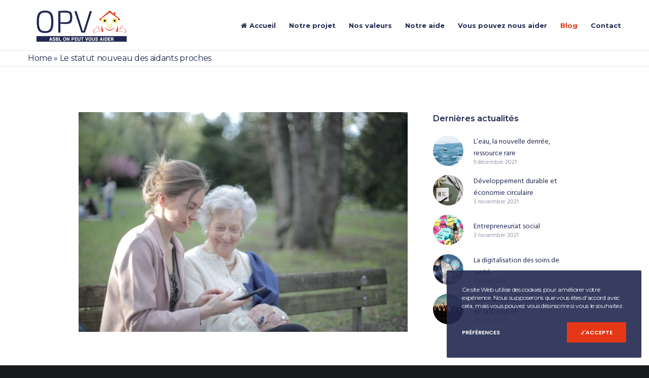

--- FILE ---
content_type: text/html; charset=utf-8
request_url: https://www.google.com/recaptcha/api2/anchor?ar=1&k=6Lfnod4UAAAAALvpERGo8SOf5CrvkmGykFGpddqj&co=aHR0cHM6Ly93d3cub25wZXV0dm91c2FpZGVyLmJlOjQ0Mw..&hl=en&v=N67nZn4AqZkNcbeMu4prBgzg&size=invisible&anchor-ms=20000&execute-ms=30000&cb=mqhy4yhy5ko2
body_size: 48682
content:
<!DOCTYPE HTML><html dir="ltr" lang="en"><head><meta http-equiv="Content-Type" content="text/html; charset=UTF-8">
<meta http-equiv="X-UA-Compatible" content="IE=edge">
<title>reCAPTCHA</title>
<style type="text/css">
/* cyrillic-ext */
@font-face {
  font-family: 'Roboto';
  font-style: normal;
  font-weight: 400;
  font-stretch: 100%;
  src: url(//fonts.gstatic.com/s/roboto/v48/KFO7CnqEu92Fr1ME7kSn66aGLdTylUAMa3GUBHMdazTgWw.woff2) format('woff2');
  unicode-range: U+0460-052F, U+1C80-1C8A, U+20B4, U+2DE0-2DFF, U+A640-A69F, U+FE2E-FE2F;
}
/* cyrillic */
@font-face {
  font-family: 'Roboto';
  font-style: normal;
  font-weight: 400;
  font-stretch: 100%;
  src: url(//fonts.gstatic.com/s/roboto/v48/KFO7CnqEu92Fr1ME7kSn66aGLdTylUAMa3iUBHMdazTgWw.woff2) format('woff2');
  unicode-range: U+0301, U+0400-045F, U+0490-0491, U+04B0-04B1, U+2116;
}
/* greek-ext */
@font-face {
  font-family: 'Roboto';
  font-style: normal;
  font-weight: 400;
  font-stretch: 100%;
  src: url(//fonts.gstatic.com/s/roboto/v48/KFO7CnqEu92Fr1ME7kSn66aGLdTylUAMa3CUBHMdazTgWw.woff2) format('woff2');
  unicode-range: U+1F00-1FFF;
}
/* greek */
@font-face {
  font-family: 'Roboto';
  font-style: normal;
  font-weight: 400;
  font-stretch: 100%;
  src: url(//fonts.gstatic.com/s/roboto/v48/KFO7CnqEu92Fr1ME7kSn66aGLdTylUAMa3-UBHMdazTgWw.woff2) format('woff2');
  unicode-range: U+0370-0377, U+037A-037F, U+0384-038A, U+038C, U+038E-03A1, U+03A3-03FF;
}
/* math */
@font-face {
  font-family: 'Roboto';
  font-style: normal;
  font-weight: 400;
  font-stretch: 100%;
  src: url(//fonts.gstatic.com/s/roboto/v48/KFO7CnqEu92Fr1ME7kSn66aGLdTylUAMawCUBHMdazTgWw.woff2) format('woff2');
  unicode-range: U+0302-0303, U+0305, U+0307-0308, U+0310, U+0312, U+0315, U+031A, U+0326-0327, U+032C, U+032F-0330, U+0332-0333, U+0338, U+033A, U+0346, U+034D, U+0391-03A1, U+03A3-03A9, U+03B1-03C9, U+03D1, U+03D5-03D6, U+03F0-03F1, U+03F4-03F5, U+2016-2017, U+2034-2038, U+203C, U+2040, U+2043, U+2047, U+2050, U+2057, U+205F, U+2070-2071, U+2074-208E, U+2090-209C, U+20D0-20DC, U+20E1, U+20E5-20EF, U+2100-2112, U+2114-2115, U+2117-2121, U+2123-214F, U+2190, U+2192, U+2194-21AE, U+21B0-21E5, U+21F1-21F2, U+21F4-2211, U+2213-2214, U+2216-22FF, U+2308-230B, U+2310, U+2319, U+231C-2321, U+2336-237A, U+237C, U+2395, U+239B-23B7, U+23D0, U+23DC-23E1, U+2474-2475, U+25AF, U+25B3, U+25B7, U+25BD, U+25C1, U+25CA, U+25CC, U+25FB, U+266D-266F, U+27C0-27FF, U+2900-2AFF, U+2B0E-2B11, U+2B30-2B4C, U+2BFE, U+3030, U+FF5B, U+FF5D, U+1D400-1D7FF, U+1EE00-1EEFF;
}
/* symbols */
@font-face {
  font-family: 'Roboto';
  font-style: normal;
  font-weight: 400;
  font-stretch: 100%;
  src: url(//fonts.gstatic.com/s/roboto/v48/KFO7CnqEu92Fr1ME7kSn66aGLdTylUAMaxKUBHMdazTgWw.woff2) format('woff2');
  unicode-range: U+0001-000C, U+000E-001F, U+007F-009F, U+20DD-20E0, U+20E2-20E4, U+2150-218F, U+2190, U+2192, U+2194-2199, U+21AF, U+21E6-21F0, U+21F3, U+2218-2219, U+2299, U+22C4-22C6, U+2300-243F, U+2440-244A, U+2460-24FF, U+25A0-27BF, U+2800-28FF, U+2921-2922, U+2981, U+29BF, U+29EB, U+2B00-2BFF, U+4DC0-4DFF, U+FFF9-FFFB, U+10140-1018E, U+10190-1019C, U+101A0, U+101D0-101FD, U+102E0-102FB, U+10E60-10E7E, U+1D2C0-1D2D3, U+1D2E0-1D37F, U+1F000-1F0FF, U+1F100-1F1AD, U+1F1E6-1F1FF, U+1F30D-1F30F, U+1F315, U+1F31C, U+1F31E, U+1F320-1F32C, U+1F336, U+1F378, U+1F37D, U+1F382, U+1F393-1F39F, U+1F3A7-1F3A8, U+1F3AC-1F3AF, U+1F3C2, U+1F3C4-1F3C6, U+1F3CA-1F3CE, U+1F3D4-1F3E0, U+1F3ED, U+1F3F1-1F3F3, U+1F3F5-1F3F7, U+1F408, U+1F415, U+1F41F, U+1F426, U+1F43F, U+1F441-1F442, U+1F444, U+1F446-1F449, U+1F44C-1F44E, U+1F453, U+1F46A, U+1F47D, U+1F4A3, U+1F4B0, U+1F4B3, U+1F4B9, U+1F4BB, U+1F4BF, U+1F4C8-1F4CB, U+1F4D6, U+1F4DA, U+1F4DF, U+1F4E3-1F4E6, U+1F4EA-1F4ED, U+1F4F7, U+1F4F9-1F4FB, U+1F4FD-1F4FE, U+1F503, U+1F507-1F50B, U+1F50D, U+1F512-1F513, U+1F53E-1F54A, U+1F54F-1F5FA, U+1F610, U+1F650-1F67F, U+1F687, U+1F68D, U+1F691, U+1F694, U+1F698, U+1F6AD, U+1F6B2, U+1F6B9-1F6BA, U+1F6BC, U+1F6C6-1F6CF, U+1F6D3-1F6D7, U+1F6E0-1F6EA, U+1F6F0-1F6F3, U+1F6F7-1F6FC, U+1F700-1F7FF, U+1F800-1F80B, U+1F810-1F847, U+1F850-1F859, U+1F860-1F887, U+1F890-1F8AD, U+1F8B0-1F8BB, U+1F8C0-1F8C1, U+1F900-1F90B, U+1F93B, U+1F946, U+1F984, U+1F996, U+1F9E9, U+1FA00-1FA6F, U+1FA70-1FA7C, U+1FA80-1FA89, U+1FA8F-1FAC6, U+1FACE-1FADC, U+1FADF-1FAE9, U+1FAF0-1FAF8, U+1FB00-1FBFF;
}
/* vietnamese */
@font-face {
  font-family: 'Roboto';
  font-style: normal;
  font-weight: 400;
  font-stretch: 100%;
  src: url(//fonts.gstatic.com/s/roboto/v48/KFO7CnqEu92Fr1ME7kSn66aGLdTylUAMa3OUBHMdazTgWw.woff2) format('woff2');
  unicode-range: U+0102-0103, U+0110-0111, U+0128-0129, U+0168-0169, U+01A0-01A1, U+01AF-01B0, U+0300-0301, U+0303-0304, U+0308-0309, U+0323, U+0329, U+1EA0-1EF9, U+20AB;
}
/* latin-ext */
@font-face {
  font-family: 'Roboto';
  font-style: normal;
  font-weight: 400;
  font-stretch: 100%;
  src: url(//fonts.gstatic.com/s/roboto/v48/KFO7CnqEu92Fr1ME7kSn66aGLdTylUAMa3KUBHMdazTgWw.woff2) format('woff2');
  unicode-range: U+0100-02BA, U+02BD-02C5, U+02C7-02CC, U+02CE-02D7, U+02DD-02FF, U+0304, U+0308, U+0329, U+1D00-1DBF, U+1E00-1E9F, U+1EF2-1EFF, U+2020, U+20A0-20AB, U+20AD-20C0, U+2113, U+2C60-2C7F, U+A720-A7FF;
}
/* latin */
@font-face {
  font-family: 'Roboto';
  font-style: normal;
  font-weight: 400;
  font-stretch: 100%;
  src: url(//fonts.gstatic.com/s/roboto/v48/KFO7CnqEu92Fr1ME7kSn66aGLdTylUAMa3yUBHMdazQ.woff2) format('woff2');
  unicode-range: U+0000-00FF, U+0131, U+0152-0153, U+02BB-02BC, U+02C6, U+02DA, U+02DC, U+0304, U+0308, U+0329, U+2000-206F, U+20AC, U+2122, U+2191, U+2193, U+2212, U+2215, U+FEFF, U+FFFD;
}
/* cyrillic-ext */
@font-face {
  font-family: 'Roboto';
  font-style: normal;
  font-weight: 500;
  font-stretch: 100%;
  src: url(//fonts.gstatic.com/s/roboto/v48/KFO7CnqEu92Fr1ME7kSn66aGLdTylUAMa3GUBHMdazTgWw.woff2) format('woff2');
  unicode-range: U+0460-052F, U+1C80-1C8A, U+20B4, U+2DE0-2DFF, U+A640-A69F, U+FE2E-FE2F;
}
/* cyrillic */
@font-face {
  font-family: 'Roboto';
  font-style: normal;
  font-weight: 500;
  font-stretch: 100%;
  src: url(//fonts.gstatic.com/s/roboto/v48/KFO7CnqEu92Fr1ME7kSn66aGLdTylUAMa3iUBHMdazTgWw.woff2) format('woff2');
  unicode-range: U+0301, U+0400-045F, U+0490-0491, U+04B0-04B1, U+2116;
}
/* greek-ext */
@font-face {
  font-family: 'Roboto';
  font-style: normal;
  font-weight: 500;
  font-stretch: 100%;
  src: url(//fonts.gstatic.com/s/roboto/v48/KFO7CnqEu92Fr1ME7kSn66aGLdTylUAMa3CUBHMdazTgWw.woff2) format('woff2');
  unicode-range: U+1F00-1FFF;
}
/* greek */
@font-face {
  font-family: 'Roboto';
  font-style: normal;
  font-weight: 500;
  font-stretch: 100%;
  src: url(//fonts.gstatic.com/s/roboto/v48/KFO7CnqEu92Fr1ME7kSn66aGLdTylUAMa3-UBHMdazTgWw.woff2) format('woff2');
  unicode-range: U+0370-0377, U+037A-037F, U+0384-038A, U+038C, U+038E-03A1, U+03A3-03FF;
}
/* math */
@font-face {
  font-family: 'Roboto';
  font-style: normal;
  font-weight: 500;
  font-stretch: 100%;
  src: url(//fonts.gstatic.com/s/roboto/v48/KFO7CnqEu92Fr1ME7kSn66aGLdTylUAMawCUBHMdazTgWw.woff2) format('woff2');
  unicode-range: U+0302-0303, U+0305, U+0307-0308, U+0310, U+0312, U+0315, U+031A, U+0326-0327, U+032C, U+032F-0330, U+0332-0333, U+0338, U+033A, U+0346, U+034D, U+0391-03A1, U+03A3-03A9, U+03B1-03C9, U+03D1, U+03D5-03D6, U+03F0-03F1, U+03F4-03F5, U+2016-2017, U+2034-2038, U+203C, U+2040, U+2043, U+2047, U+2050, U+2057, U+205F, U+2070-2071, U+2074-208E, U+2090-209C, U+20D0-20DC, U+20E1, U+20E5-20EF, U+2100-2112, U+2114-2115, U+2117-2121, U+2123-214F, U+2190, U+2192, U+2194-21AE, U+21B0-21E5, U+21F1-21F2, U+21F4-2211, U+2213-2214, U+2216-22FF, U+2308-230B, U+2310, U+2319, U+231C-2321, U+2336-237A, U+237C, U+2395, U+239B-23B7, U+23D0, U+23DC-23E1, U+2474-2475, U+25AF, U+25B3, U+25B7, U+25BD, U+25C1, U+25CA, U+25CC, U+25FB, U+266D-266F, U+27C0-27FF, U+2900-2AFF, U+2B0E-2B11, U+2B30-2B4C, U+2BFE, U+3030, U+FF5B, U+FF5D, U+1D400-1D7FF, U+1EE00-1EEFF;
}
/* symbols */
@font-face {
  font-family: 'Roboto';
  font-style: normal;
  font-weight: 500;
  font-stretch: 100%;
  src: url(//fonts.gstatic.com/s/roboto/v48/KFO7CnqEu92Fr1ME7kSn66aGLdTylUAMaxKUBHMdazTgWw.woff2) format('woff2');
  unicode-range: U+0001-000C, U+000E-001F, U+007F-009F, U+20DD-20E0, U+20E2-20E4, U+2150-218F, U+2190, U+2192, U+2194-2199, U+21AF, U+21E6-21F0, U+21F3, U+2218-2219, U+2299, U+22C4-22C6, U+2300-243F, U+2440-244A, U+2460-24FF, U+25A0-27BF, U+2800-28FF, U+2921-2922, U+2981, U+29BF, U+29EB, U+2B00-2BFF, U+4DC0-4DFF, U+FFF9-FFFB, U+10140-1018E, U+10190-1019C, U+101A0, U+101D0-101FD, U+102E0-102FB, U+10E60-10E7E, U+1D2C0-1D2D3, U+1D2E0-1D37F, U+1F000-1F0FF, U+1F100-1F1AD, U+1F1E6-1F1FF, U+1F30D-1F30F, U+1F315, U+1F31C, U+1F31E, U+1F320-1F32C, U+1F336, U+1F378, U+1F37D, U+1F382, U+1F393-1F39F, U+1F3A7-1F3A8, U+1F3AC-1F3AF, U+1F3C2, U+1F3C4-1F3C6, U+1F3CA-1F3CE, U+1F3D4-1F3E0, U+1F3ED, U+1F3F1-1F3F3, U+1F3F5-1F3F7, U+1F408, U+1F415, U+1F41F, U+1F426, U+1F43F, U+1F441-1F442, U+1F444, U+1F446-1F449, U+1F44C-1F44E, U+1F453, U+1F46A, U+1F47D, U+1F4A3, U+1F4B0, U+1F4B3, U+1F4B9, U+1F4BB, U+1F4BF, U+1F4C8-1F4CB, U+1F4D6, U+1F4DA, U+1F4DF, U+1F4E3-1F4E6, U+1F4EA-1F4ED, U+1F4F7, U+1F4F9-1F4FB, U+1F4FD-1F4FE, U+1F503, U+1F507-1F50B, U+1F50D, U+1F512-1F513, U+1F53E-1F54A, U+1F54F-1F5FA, U+1F610, U+1F650-1F67F, U+1F687, U+1F68D, U+1F691, U+1F694, U+1F698, U+1F6AD, U+1F6B2, U+1F6B9-1F6BA, U+1F6BC, U+1F6C6-1F6CF, U+1F6D3-1F6D7, U+1F6E0-1F6EA, U+1F6F0-1F6F3, U+1F6F7-1F6FC, U+1F700-1F7FF, U+1F800-1F80B, U+1F810-1F847, U+1F850-1F859, U+1F860-1F887, U+1F890-1F8AD, U+1F8B0-1F8BB, U+1F8C0-1F8C1, U+1F900-1F90B, U+1F93B, U+1F946, U+1F984, U+1F996, U+1F9E9, U+1FA00-1FA6F, U+1FA70-1FA7C, U+1FA80-1FA89, U+1FA8F-1FAC6, U+1FACE-1FADC, U+1FADF-1FAE9, U+1FAF0-1FAF8, U+1FB00-1FBFF;
}
/* vietnamese */
@font-face {
  font-family: 'Roboto';
  font-style: normal;
  font-weight: 500;
  font-stretch: 100%;
  src: url(//fonts.gstatic.com/s/roboto/v48/KFO7CnqEu92Fr1ME7kSn66aGLdTylUAMa3OUBHMdazTgWw.woff2) format('woff2');
  unicode-range: U+0102-0103, U+0110-0111, U+0128-0129, U+0168-0169, U+01A0-01A1, U+01AF-01B0, U+0300-0301, U+0303-0304, U+0308-0309, U+0323, U+0329, U+1EA0-1EF9, U+20AB;
}
/* latin-ext */
@font-face {
  font-family: 'Roboto';
  font-style: normal;
  font-weight: 500;
  font-stretch: 100%;
  src: url(//fonts.gstatic.com/s/roboto/v48/KFO7CnqEu92Fr1ME7kSn66aGLdTylUAMa3KUBHMdazTgWw.woff2) format('woff2');
  unicode-range: U+0100-02BA, U+02BD-02C5, U+02C7-02CC, U+02CE-02D7, U+02DD-02FF, U+0304, U+0308, U+0329, U+1D00-1DBF, U+1E00-1E9F, U+1EF2-1EFF, U+2020, U+20A0-20AB, U+20AD-20C0, U+2113, U+2C60-2C7F, U+A720-A7FF;
}
/* latin */
@font-face {
  font-family: 'Roboto';
  font-style: normal;
  font-weight: 500;
  font-stretch: 100%;
  src: url(//fonts.gstatic.com/s/roboto/v48/KFO7CnqEu92Fr1ME7kSn66aGLdTylUAMa3yUBHMdazQ.woff2) format('woff2');
  unicode-range: U+0000-00FF, U+0131, U+0152-0153, U+02BB-02BC, U+02C6, U+02DA, U+02DC, U+0304, U+0308, U+0329, U+2000-206F, U+20AC, U+2122, U+2191, U+2193, U+2212, U+2215, U+FEFF, U+FFFD;
}
/* cyrillic-ext */
@font-face {
  font-family: 'Roboto';
  font-style: normal;
  font-weight: 900;
  font-stretch: 100%;
  src: url(//fonts.gstatic.com/s/roboto/v48/KFO7CnqEu92Fr1ME7kSn66aGLdTylUAMa3GUBHMdazTgWw.woff2) format('woff2');
  unicode-range: U+0460-052F, U+1C80-1C8A, U+20B4, U+2DE0-2DFF, U+A640-A69F, U+FE2E-FE2F;
}
/* cyrillic */
@font-face {
  font-family: 'Roboto';
  font-style: normal;
  font-weight: 900;
  font-stretch: 100%;
  src: url(//fonts.gstatic.com/s/roboto/v48/KFO7CnqEu92Fr1ME7kSn66aGLdTylUAMa3iUBHMdazTgWw.woff2) format('woff2');
  unicode-range: U+0301, U+0400-045F, U+0490-0491, U+04B0-04B1, U+2116;
}
/* greek-ext */
@font-face {
  font-family: 'Roboto';
  font-style: normal;
  font-weight: 900;
  font-stretch: 100%;
  src: url(//fonts.gstatic.com/s/roboto/v48/KFO7CnqEu92Fr1ME7kSn66aGLdTylUAMa3CUBHMdazTgWw.woff2) format('woff2');
  unicode-range: U+1F00-1FFF;
}
/* greek */
@font-face {
  font-family: 'Roboto';
  font-style: normal;
  font-weight: 900;
  font-stretch: 100%;
  src: url(//fonts.gstatic.com/s/roboto/v48/KFO7CnqEu92Fr1ME7kSn66aGLdTylUAMa3-UBHMdazTgWw.woff2) format('woff2');
  unicode-range: U+0370-0377, U+037A-037F, U+0384-038A, U+038C, U+038E-03A1, U+03A3-03FF;
}
/* math */
@font-face {
  font-family: 'Roboto';
  font-style: normal;
  font-weight: 900;
  font-stretch: 100%;
  src: url(//fonts.gstatic.com/s/roboto/v48/KFO7CnqEu92Fr1ME7kSn66aGLdTylUAMawCUBHMdazTgWw.woff2) format('woff2');
  unicode-range: U+0302-0303, U+0305, U+0307-0308, U+0310, U+0312, U+0315, U+031A, U+0326-0327, U+032C, U+032F-0330, U+0332-0333, U+0338, U+033A, U+0346, U+034D, U+0391-03A1, U+03A3-03A9, U+03B1-03C9, U+03D1, U+03D5-03D6, U+03F0-03F1, U+03F4-03F5, U+2016-2017, U+2034-2038, U+203C, U+2040, U+2043, U+2047, U+2050, U+2057, U+205F, U+2070-2071, U+2074-208E, U+2090-209C, U+20D0-20DC, U+20E1, U+20E5-20EF, U+2100-2112, U+2114-2115, U+2117-2121, U+2123-214F, U+2190, U+2192, U+2194-21AE, U+21B0-21E5, U+21F1-21F2, U+21F4-2211, U+2213-2214, U+2216-22FF, U+2308-230B, U+2310, U+2319, U+231C-2321, U+2336-237A, U+237C, U+2395, U+239B-23B7, U+23D0, U+23DC-23E1, U+2474-2475, U+25AF, U+25B3, U+25B7, U+25BD, U+25C1, U+25CA, U+25CC, U+25FB, U+266D-266F, U+27C0-27FF, U+2900-2AFF, U+2B0E-2B11, U+2B30-2B4C, U+2BFE, U+3030, U+FF5B, U+FF5D, U+1D400-1D7FF, U+1EE00-1EEFF;
}
/* symbols */
@font-face {
  font-family: 'Roboto';
  font-style: normal;
  font-weight: 900;
  font-stretch: 100%;
  src: url(//fonts.gstatic.com/s/roboto/v48/KFO7CnqEu92Fr1ME7kSn66aGLdTylUAMaxKUBHMdazTgWw.woff2) format('woff2');
  unicode-range: U+0001-000C, U+000E-001F, U+007F-009F, U+20DD-20E0, U+20E2-20E4, U+2150-218F, U+2190, U+2192, U+2194-2199, U+21AF, U+21E6-21F0, U+21F3, U+2218-2219, U+2299, U+22C4-22C6, U+2300-243F, U+2440-244A, U+2460-24FF, U+25A0-27BF, U+2800-28FF, U+2921-2922, U+2981, U+29BF, U+29EB, U+2B00-2BFF, U+4DC0-4DFF, U+FFF9-FFFB, U+10140-1018E, U+10190-1019C, U+101A0, U+101D0-101FD, U+102E0-102FB, U+10E60-10E7E, U+1D2C0-1D2D3, U+1D2E0-1D37F, U+1F000-1F0FF, U+1F100-1F1AD, U+1F1E6-1F1FF, U+1F30D-1F30F, U+1F315, U+1F31C, U+1F31E, U+1F320-1F32C, U+1F336, U+1F378, U+1F37D, U+1F382, U+1F393-1F39F, U+1F3A7-1F3A8, U+1F3AC-1F3AF, U+1F3C2, U+1F3C4-1F3C6, U+1F3CA-1F3CE, U+1F3D4-1F3E0, U+1F3ED, U+1F3F1-1F3F3, U+1F3F5-1F3F7, U+1F408, U+1F415, U+1F41F, U+1F426, U+1F43F, U+1F441-1F442, U+1F444, U+1F446-1F449, U+1F44C-1F44E, U+1F453, U+1F46A, U+1F47D, U+1F4A3, U+1F4B0, U+1F4B3, U+1F4B9, U+1F4BB, U+1F4BF, U+1F4C8-1F4CB, U+1F4D6, U+1F4DA, U+1F4DF, U+1F4E3-1F4E6, U+1F4EA-1F4ED, U+1F4F7, U+1F4F9-1F4FB, U+1F4FD-1F4FE, U+1F503, U+1F507-1F50B, U+1F50D, U+1F512-1F513, U+1F53E-1F54A, U+1F54F-1F5FA, U+1F610, U+1F650-1F67F, U+1F687, U+1F68D, U+1F691, U+1F694, U+1F698, U+1F6AD, U+1F6B2, U+1F6B9-1F6BA, U+1F6BC, U+1F6C6-1F6CF, U+1F6D3-1F6D7, U+1F6E0-1F6EA, U+1F6F0-1F6F3, U+1F6F7-1F6FC, U+1F700-1F7FF, U+1F800-1F80B, U+1F810-1F847, U+1F850-1F859, U+1F860-1F887, U+1F890-1F8AD, U+1F8B0-1F8BB, U+1F8C0-1F8C1, U+1F900-1F90B, U+1F93B, U+1F946, U+1F984, U+1F996, U+1F9E9, U+1FA00-1FA6F, U+1FA70-1FA7C, U+1FA80-1FA89, U+1FA8F-1FAC6, U+1FACE-1FADC, U+1FADF-1FAE9, U+1FAF0-1FAF8, U+1FB00-1FBFF;
}
/* vietnamese */
@font-face {
  font-family: 'Roboto';
  font-style: normal;
  font-weight: 900;
  font-stretch: 100%;
  src: url(//fonts.gstatic.com/s/roboto/v48/KFO7CnqEu92Fr1ME7kSn66aGLdTylUAMa3OUBHMdazTgWw.woff2) format('woff2');
  unicode-range: U+0102-0103, U+0110-0111, U+0128-0129, U+0168-0169, U+01A0-01A1, U+01AF-01B0, U+0300-0301, U+0303-0304, U+0308-0309, U+0323, U+0329, U+1EA0-1EF9, U+20AB;
}
/* latin-ext */
@font-face {
  font-family: 'Roboto';
  font-style: normal;
  font-weight: 900;
  font-stretch: 100%;
  src: url(//fonts.gstatic.com/s/roboto/v48/KFO7CnqEu92Fr1ME7kSn66aGLdTylUAMa3KUBHMdazTgWw.woff2) format('woff2');
  unicode-range: U+0100-02BA, U+02BD-02C5, U+02C7-02CC, U+02CE-02D7, U+02DD-02FF, U+0304, U+0308, U+0329, U+1D00-1DBF, U+1E00-1E9F, U+1EF2-1EFF, U+2020, U+20A0-20AB, U+20AD-20C0, U+2113, U+2C60-2C7F, U+A720-A7FF;
}
/* latin */
@font-face {
  font-family: 'Roboto';
  font-style: normal;
  font-weight: 900;
  font-stretch: 100%;
  src: url(//fonts.gstatic.com/s/roboto/v48/KFO7CnqEu92Fr1ME7kSn66aGLdTylUAMa3yUBHMdazQ.woff2) format('woff2');
  unicode-range: U+0000-00FF, U+0131, U+0152-0153, U+02BB-02BC, U+02C6, U+02DA, U+02DC, U+0304, U+0308, U+0329, U+2000-206F, U+20AC, U+2122, U+2191, U+2193, U+2212, U+2215, U+FEFF, U+FFFD;
}

</style>
<link rel="stylesheet" type="text/css" href="https://www.gstatic.com/recaptcha/releases/N67nZn4AqZkNcbeMu4prBgzg/styles__ltr.css">
<script nonce="vQsvfqV8ICaQ-qTStqH-rA" type="text/javascript">window['__recaptcha_api'] = 'https://www.google.com/recaptcha/api2/';</script>
<script type="text/javascript" src="https://www.gstatic.com/recaptcha/releases/N67nZn4AqZkNcbeMu4prBgzg/recaptcha__en.js" nonce="vQsvfqV8ICaQ-qTStqH-rA">
      
    </script></head>
<body><div id="rc-anchor-alert" class="rc-anchor-alert"></div>
<input type="hidden" id="recaptcha-token" value="[base64]">
<script type="text/javascript" nonce="vQsvfqV8ICaQ-qTStqH-rA">
      recaptcha.anchor.Main.init("[\x22ainput\x22,[\x22bgdata\x22,\x22\x22,\[base64]/[base64]/[base64]/bmV3IHJbeF0oY1swXSk6RT09Mj9uZXcgclt4XShjWzBdLGNbMV0pOkU9PTM/bmV3IHJbeF0oY1swXSxjWzFdLGNbMl0pOkU9PTQ/[base64]/[base64]/[base64]/[base64]/[base64]/[base64]/[base64]/[base64]\x22,\[base64]\\u003d\x22,\[base64]/Dhgw+wp7Chg19aMKqw6bCiMKfw4J/[base64]/CsH8TNwDDgMKOQ8Kyw4A+w7bDgWDDk2Y9w5LCrELCqsOKKFcgBgJJQljDg3BWwq7Dh2DDjcO+w7rDphfDhMO2XMKywp7CicOAEMOIJRjDjzQiW8OVXEzDicO4U8KMKMKmw5/[base64]/GHTCpMKpWkPCrcK1RcKfdcO1wqV5acKOdkgDw4HDl0rDjgwmw4UPRSNIw6tjwonDok/DmT04FEVEw4HDu8KDw5Yxwoc2FMK0wqMvwqjCqcO2w7vDvAbDgsOIw6DCnlICDQXCrcOSw4JTbMO7w5hpw7PCsRdOw7Vdd21/OMO6wp9LwoDCtMK0w4puTsKfOcObe8K5InxNw7QXw4/CssORw6vCoU3CtFxoQkoow4rCng8Jw69uN8KbwqBAdsOIORJaeFAOeMKgwqrCrjEVKMKawrZjSsOqK8KAwoDDv1Eyw5/[base64]/[base64]/[base64]/CrVR/[base64]/[base64]/[base64]/CrMOjUTFTa2DDuMOTJsKTMG8jTlXDm8OqMm5UOTgVwqdpw6UqLsO8wq8fw63DjydGZD/Cv8K1w518wogqOVRHw4PDv8OOHcOieGbCsMOfw5HDmsKJw4fDl8Orw7nCpC7DhMKdwqYtwrrDlsKyCn7CmwRSbMO/worDmMO9wr8ow4xJe8Oiw5txGcOJRMOqwr/DszYLwofDtMOcScOEwqRoBUUtwpVww5LCiMO2wqLCoy/CtMO9MAXDgcOsw5LDtUUJw7h+wrhwEMK3w4cCwp3CuTRqRy9lw5LDlF7ChyEjwrYww7vDjcKdMcO4w7Anw541LsOVw7E6wo4Mw5/CkEnCq8KFwoFfCi4yw4JTNRPDi3/Dik5qKihPw4dnEkVzwot9AMO5Y8KOwqvDrF/DkcKEwqPDs8KMwr10UiDCqlpHw7ccecO2wpvCo2xXHH3Dl8KgFcKzdCg1wpvCkAvColYcwoBDw7vCg8OoSSopJFNTd8O0X8KlK8KAw4PCn8OYwp8awrQkakvCgcONHSgfw6DDu8KJVXYWRMK9UXTCiFgzwp8EGcO0w7AGwp9oPHphLy4/w64rDMKQw7PDrwQQcBvCr8KKT2LCmsOZw5BCGQdrWH7DlnfCtcKPw6vDocKyIMONw5sgw57CncK1GcOzf8KxCBwzwqh1MMKYw61pwoHCtw/CmsKWN8KTw7nDg0HDpW7CgsK8e2ZlwpQSNwrCiE/CnTzCm8K4KARvwobDrGHCmMO1w5PDp8KfCDUvaMKawozDhQfCssKpCWsFw7gewovDi33DjQZ7EcOsw6bCq8K+JUjDhsKAaDfDqsOBawzCqMOhYXLCgjUSGMOuYcKBwqHDkcKywprCtgrDkcKbwq4MBsOVwqEpwqHChGfCmRfDr8KpOSPCuD/CqsO9GE/Dr8OOw6zCpV0aAcO3YSrDk8KNXsObccKyw44+wrNbwo/CqsKVwpzCpMK/woIZwrTCmcOBwrHDszbDi1huXz9NbGllw4RAP8OAwq9lwr/ClFEnNlzClnshw6Iewrdjw5vDmjXDmGobw67CkW4ywobDm3rDm3dgwrVWwrkKw6olOy/Ck8KOJ8ODwpjCucKYwqddw7YRcE1cDgZAUAzCnUQjIsOUw77CkFAqIRTCqzUOTcO2w5/DuMKbNsOvw6Qgwqt/[base64]/[base64]/[base64]/CoXVPw4EQGxlYfmXCjyDCrSPCucOYwrdlw5PDgcOYwqFIWQd5Z8Omw63DjxvDiUvDoMOBMcK9w5LCrmrCtsOiesKJwpoHGiokZ8Oew7hZKjfDmcOnEMKCw6DDvHMvegHCsWh0woEZwq/DizvDmiIVwrbCjMKcwowfw63DomwnH8OpW2cawr1fPMKjcg/Ch8KLRCfDlkYzwr18R8OjDsOww55EVMOaSTrDqQtPwqQrwohpWAhkU8KlRcKfwpJoVMKjHsO+QAQDwpLDviTDscK6wpZUDGUabxRGw7/DkMOtw6vDhMOrVz3DpG9sUMKiw48NIMOAw6/CqzU9w7nCusKKMy5EwqADVsOyM8KmwplME0fDtngcSsO6BBLCuMKuGcKbdlrDn2rDnsOFUTYkw5p3wpzCjQzCphjCijLCncOdwrjCqMKFHcOsw7BHEcOXw6c9woxFfMOFOinCqyAgwr3DoMKZwrDDqmTChFDCjxdYEsONaMK/ARbDjMOHwpN4w6IgUTvCsz/Co8KEwp3CgsKrwqDDqsOCwq7CrXTClRQhKinDoQFnw5DCl8OaKWkWPCBuwpTCusOkwoYqQMO4WsOYOm4Cw5DDosOTwobCicKQQCnCo8Kzw4JowqTCkCcoEcKww7hoGzvDj8OmNcOZFk/DgU8ZTxJ0fsKAe8KewqIZA8OLwp3Ch0pDw7DCpcOXw5jDocKfwpnCk8KzaMK/fcOEw79ufcK3w54DJ8OSworCpsKIcMKawr8SAMOpwrBhwrHDl8OTMcOEW1/DtVpwUMKYw7VOwoVLw4wCwqNuwpnDnCZBZMOxJsO1wocCw4rCrMObF8KLViPDosKxw53CmMK0woMdKsKew7HDvBIfR8KywpQ7T2JNLMOQwrdGSCNwwph7w4BlwovCv8KLw7UzwrJNw5zDinl1VMKcwqbCocKlw4zCjALDm8KDDmwFw4UjcMKow65fCHvClE/Cn1YTw6bDmnnDjQ/Cr8Kcc8KLwqdbwoHDkAvCvkzCv8KAPiPCu8O2UcKhwpzDnW8ye1PCisOkOQHCnnVhw6/DmMK4SkbDisOGwoA+w7IJIMOmIcKqeG3Cv3zClhgyw5pZUnTCocKUw7PCkMOSw6HDlMOJw5p2wolYwr3DpcKzwqHCrMKswqwSw7HDhibCnU0nw5zDisK1wq/[base64]/CvMO7w4dcW2LCkwzCvMOswpbDsjg3RAx3wqlILsK9w7pPUsOfwrtowr5Qd8O3PxNOwrPDicKeMsOfw6xLIzbCnhnDjTDCi3NHdS/CrnzDqsOPd1Qgw6dmw5HCr1V9bxUqZMKmJQPCsMO5OsOAwqEtZcOjw4khw4DDjcOWw70hw4gVw5E/R8Kfw6EUIF/DsgVwwosaw5fCrsOWfzsrU8OXMy/DllrCvyxILQk1wrB4wqjChCvCpgzDv0d/wqPCtmXDkUpLwpYHwrPCsyvClsKQw605MmQwHcKyw5vCrMOjw5LDqMO1w4LCiEsGXMOcw4hGwpHDscKqJ2dGwoPDsBMTS8K8wqHCscOaOMKiwos/NcKOPMOySDRVw6grKsOKw7bDiQHCn8OIYBoDbQ8Aw63Ct0pQwqDDnwVVdcKWwoZSbsOJw6jDplfCjMOfwonCpHRWcy7DhMKyL2zDlGhYIQ/Dg8Olwq/DrMOowq3CrTjCn8KdMCbCvcKNwrcbw5PDvERXwoFbGcKcfsK4w6zDp8KsZEhiw7TDgVdMcDllWsKSw59UZ8OwwoXCvHnDmj9ZccOoOBfCrMO2wo3Ct8K+wqbDpE5ZegYPYit/RsOhw51xeVXDjMKwAsKdYRTCgTrCoT/DjcOcw4nCpjXDk8K6wr/CosOKEcOJbcOqGRLCjD89NMOmw4nDicKvw4DCnMKFw70swodaw7bDsMKUHcK6wpLCg07CgsKaUwLDm8O2wpInOFHDucKAccOzRcODw67CusK6YxXDv0vCu8KFw4wEwpRrw6VDcF0tFBlrwqrCjR/DtR5dTTQTw40tZD0wHsO5IHZXw693CyADw7cOdcKZQMOefiPDkUTDlMKOwr/DkkTCv8KyMz8AJkzDjcKXw7PDkMKmZ8KNB8O/w6nDrWvDtMKAHmXCh8K6J8ORwp3DmcOfaAfCgg3Dm1rDvcOAfcOyaMO2ccKzw5QjHcK3w7zCiMOtX3TClHEdw7TCmhUrw5FBw4/DhsKPwrEWIcOuwq/DmE3DtWjDmcKEK1lfWMO3w5LDmcKzO1JLw6DCo8KQwpFmFsOzwrLCowtiwqnChFFrwobDli4bw611GMKewpQMw4dNeMK+YUDChwhcZcKxwoTCicOCw5jDkMO3w41CcD/CpMO/wovCnRF0Y8KFwrV4EcKaw7pTcMKEw5fDnic/w5hnwpHDijh9WcKVwpbDg8O0BcKvwrDDrMKoccOywp3CuS5MWWxedSbCuMOuw7ZmNsO8Nh1Jw5/Cr2TDokzCp18AS8KWw5YGe8KEwowww53Du8OwMD/Du8KJUV7ClVnCusOqEMOzw6zCjlUXwobCmMO8w5bDm8KGw6HChEQeKsO+P3Vuw5zCsMKkwrbDtsKVw5jDiMK4wohwwp5ITcOswqDCox8DeXI/[base64]/DpSzCiTlPMcONJcKFU1XDjibDgCQUIMKTwpjDhsKhw7IeT8OmAsOvwrTCt8KzMUTDtMOCwplrwpNbw5bCrcOHdlDCq8K2FsOQw6bDhcKVwqggwoolGwnCgMKFP3jCiwjCh2QeQGZCVsOgw6vCgk9oKn/DosKlKcO+PcOIChI2SlgdFQzDikTDqMKrw57CpcKrwrJDw5XDlBzCqyPCsBjDqcOmw5fClMOgwp1hwpUICRB9Tg16w7TDh0/DvQ/CkQrDusKRGgZuRUhPwqYdwqd2SsKAw4RcTnrCg8Kdw4PCosKBMMOlNMKcwrDCisOnwqvCiRTDjsOZw5zDisOtWGxtw43CisOZwqXCgRk9wqbDtcKjw7LCtiYmw58UDsKTcQXDv8Kgw7UIVMO+ElvDpndMBVl6ZsKgwodxaQjDoVDCsR5rBn9sRB7DpcKxw5/CjE/Dl3ofew8iwqR9CC9vwqXCkMOXwoRNw5h9w5LDtsOrwqkAw6M0wqDCiTfCnDjDhMKkwrXDuHvCvlfDhMOHwr8XwoJhwrVBNsOWwrXDnStOccKvw4kCWcK5OsKvRsKncilTYMKqBsOpdFIZW3ZKwpxtw4vDiisPaMKiHEkHwqVpZmLCpj/DisOMwr0gwpjCkcKuwo3Dk0/DuhQVwoN0acO7w40Sw4nDsMO4SsK7w5nCt2Efw58KacKpw4ErO2UPw67CucK0RsOPwocqRCfDhMO/LMKzwovDv8Ohwq4iLcOBwqPDo8O/dcK+BBrDv8Oywq3ChADDuDzCicKKwpDCkMOIX8O6wrPCicOacnnCvXzDvC/Dt8OEwqpowqTDuyIJw6lXwqlyEcKdwpPCtQXDvsKLIcKdETRWVsK+RQzDmMOgOSctB8K+McK1w68cwo3CtzpTAMKdwocqbSvDiMKtw6jDvcKqw6Mjw53CsUBrQ8K/w7czISTDr8OZcMKxwqLDmsObTsOxa8KTwoNCYEYVwrXCtzAPS8Ogw7nDrhgDYsKSwo5swpAsKx4zwqtZEjgewqNEwowhTkFew4vDh8Kowr1KwqdlBgLDssOfJiHDlMKRIMO/wo7DmxAhTcK7wrNtwqo4w6kzwrorJEHDkx3Dl8KbO8OawoY6cMKpwobCosOzwpwJwownYD8WwpjDl8K8KC5HUi/CqcO9w7gZw7cuH1UHw7bCoMO6wq/[base64]/VsKQw6jDncOsw70nw7bCl8OSw7o1w4TCm8Oqw77DkjJHw6HDtjnDnsKXLmjCngLDozzCtyBgLcKWPVnDn05xw5tKw5AgwqnDtF9OwpsawqTCmcK9w5t2w5rDssKoEzNDOMKpd8OgLsKPwpjCrF/[base64]/Ri/DnsKUFH7Csi/CgsKHNsOUQ3wmwoBQesKRwqrCshJdIcO8IcK0M0TDoMO2wpdyw5DCmnnDuMObwqcYbh0Kw43DtMOpwoJuw5I1I8OXUGdOwrnDmMKNBn/CrQ7DpjwAbcOSw5BHNMO6YSErw4/DiF1xWsOxCsOOwpvDnMKSIMKdwq3Dn23CpcOnE2MsaQ5/ejLDhRvDg8ObB8KIHMOfE3/[base64]/CmjsYX8OrMQzClcOLLcOMTF/Ch8OmV8OyMcKcwrHDgF8Dw4Afwp7DjMOewrAiaAjDvsOyw7MQOT1aw7xHPMOAPCLDscOGUHJ6w5nCrHxOLMOlXGLDjsOaw6XCjBvCvGjCs8Omwq7ChnZUQ8KmLXDCljTDnsKqwohpwrrDusO+wphXFG/[base64]/Cv8KKw7/DsygEw67CkcKGw7k+w4jCr2XChcOrwrLCrsKswq82PTfCp3JQaMO/QsKaKsKUMMOYa8OZw7poLSXDucKicsO3QAVvFMKMw4BEwr7DvMKswppjw5HDt8K4wqzCi29uECB0SG8XHTPCgsOzw7rCmMOaUQF3JiLCiMKiBGt+w6FNGDhsw6Y7cQJRI8K9w77DsRc/bcK1c8O9dsKQw6h3w5XDsy1Ww43DgsOoQcKrCMOnMMONwo8qaxLChjbCmMKccsOtFz3Di1EGIhlRwrcAwrfDkMKpw7UgQMO2wqogw5bCtAIWw5XDviHCo8OzCg1Zwq9jDEFsw4/CjmLDiMKDJ8KWcBAqdMKOwrbCngTCm8KLW8KKwqzCn1HDonYPL8KoAkvCicKuwowTwq3DoTLDi318w6VTdivDlsKzBsO/wp3DpgZUTg1bQMKcXsKKKA3CncKYBMKXw6REQMKJwrx6SMKrw50kdEjDk8O4w7rCi8ODw7YmTytNwpvDjBRwCnTCpT95wowxw6DCv3JywrxzLzdcw5ECwrjDo8Ktw4PDgSZLwroGF8Kfw5siG8Kow6LCtsKcacK/w5geC0Ecw7PCpcOxSyvCnMKnw6oMwrrDl3Ypw7JNZ8K/w7XDpcK2J8KeKmvCkQ1DVn7CjcKNI0/Dq23DjcKPwo/DqMOJw7w9VB7CqnLCmHAawqF6YcK8EMKuK0DDqcKawqApwqwmUmTCrUXCj8KJOTBiNCwnBlPCu8OFwqAew4jCpMOIwqZzWCcybE8KR8KmFMO4w4gqb8OVwqNPw7ZMw6bDnRzDgxTCkcO8cWMlw6XCoClLwoDDkMK2w7orw4JXPsKVwqQNKMKWw7kqw5PDhMOiRsKIw6/[base64]/[base64]/DnMOAfUUpw5/Co8OUw784WBlzXWzCiyM5w4PCgcKPfWPCiGJxCBfDuXHDg8KDIgphNFLDnX1yw6kcwrDChMOFwp/DiVHDi8KjI8Kiw5LCrhwnwpHCqH/DpkRkCFTDsSo1wqMCBcOWw6Auwol7wrY4w78Fw7BGGMKsw6ETwonDujolCAnCr8KbScOaH8OFwoo3KMOxfQ3Cn1lywp3ClCrDi2pIwoUIw68gLBgHDS3DpBbDhcONWsOqXBnCocK6w4FjHRZNw6fCtsKpdTnDqjtkw6/DjcKmwpvCpMKJa8K1OVsgTyRjwrI7w6F5w7BKw5XCtljDsQrCpVdzwpzDvVkMwplFbQJ1w4fCuAjDgMKzVDh+IWjDqzDCrMK2AgnDgsOVw4cVcRAQw68Zf8KmOsKXwqFuw54VE8OiVMKUwrRxw6vCunDChcK8w5YpT8Kzw7htYHDCun16PsKiTsO/VcO7X8KCNDbDhTjCjFzDgG3CsTvDsMO0wqtUwoR+w5XCnMKbw6DDl3l4w65NBMKfwo7CicK/[base64]/SEtiw53CqC3CsFXCqDHDlk7DskVIw7ckGsO4CmIvwrHDnS1xKBXComEewoPDuEvDvMKbw47CpHYNw6TChVsvw57CksOmwr3CtcO1b0/Dg8KuHCNYwoEuwo0awpTCjx7DryrDuV9iYcKJw64MfcKLwqAPeXjDjsKRbgAhOsKdw6vDqRrCqAcdEFdbw4rCq8OyPsO/w5FNwrRYwpogw5RifsKHw4vDu8OxDBnDh8OJwrzCsMOHGlzCtsKBwoHCu1XDjXnDq8KjRB09TcKXw4tdw5fDrFjDr8ObDsKsDxHDtm/DpcKvPsOMClYjw6YRUsKTwo0fJ8OQKhwjwq/CvcOOwrxdwoYcSU/DrnUEwq/[base64]/Drn7DnAltwqPCqsOpEcOxYQRffXnDo8KcEcO0EMKzNF/CrsKRFMKTRBTDtznDosOuHsK5wphywqPCjMOJw6LDgE8NZFTCrnFowrnDrcK7T8KSwqLDljzCisKtwrXDlcK/D1TCrcOPCgMXw5M0IFLCmsOMw7/[base64]/[base64]/DiMOkS8KvwqTDgWHCjBs/[base64]/f8K+w4pyw6B+wr9aXcOMwrLDksKbw7VDwq7Cv8OVwrhJwrU+wrImwojDq2ZRwoQ2w73DssK3wrnCvyvCk2nCiiLDvgHDkMOkwonCj8KLwr4ECTY6GXY0EXzCiVrCvsOsw4PDhsKsecKBw4trHxvCmGQsaRnCmHVqeMKlOMKJOW/DjlDDnVfCgGTDtEHCpsKPCWUvw7DDrsOrfXvCgMKlUMO5wp5XwrvDjMOrwrPCqcOPw4vDt8OIDcKaTSTDs8KXS0Uuw6fDhBXCpcKtE8KjwpNYwozCs8Olw7kjwrfDkm4MHsKZw5wRKGI/SH08RGtvd8ORw49TagTDo0rCtAsiRljClMOjwppoSnZnwrwGXUtwLAt2w6V4w5Y4wpMFwr/CvTjDi1bCkC7CpD3Dun1jCBYUenzDpkp9A8O9wovDgErCvsKPccOYOMOZw6PDi8KMMcKTw6V/[base64]/[base64]/[base64]/[base64]/w4vDtsKBFcOfX8OrwrnCi0fDiB8+RSrCscK1VMKew6zDuxHDksKHw60bw7PCj0vDv1fCmMOdLMOrw4McacKRworDjcOPw69mwqbDoXDCiTlobB8WEnUzPcOQUFvCoiPDpMOswqfDmMOxw4cVw6vCmCBBwox4wpDDrMKwazk5N8OnWMKFW8OfwpHDmsODw7/DjFXDhwFZQcOqSsKWe8KQHcOdw6rDt1cywpzCo259wo8cw6Emw47DncKwwpzDjlDDqGfDt8OCDx3DoQ3CusOpA1B4w6dkw7zDscO1w7tZEBPCqsOBBG9kF00bJMOswrl4wqR6CBpaw7FAwq/Cl8OLwp/DpsOQwqpqTcK7w41Tw43DpMOcw4dnScOmGj/DlsOPwqtNAcK3w5HCqcO2WMKYw6Z8w5ZSw61uwpzDh8K4w6Q7w4LChX/DjxgYw6/DvnDCpBdvCTLCuHjDq8Oxw53CsVPCoMKIw4rCg33Cg8O6ZcOgw7rCvsOJWjFOwo/DgMOLclrDoFhyw6vDm1IIwrIvKXPDuDZ7w7QcOFnDpjHDgFbCsXdBF3M2JMOJw71fLsKLNmjDicOPwpDDo8OTTMOzQcKlw6TDgHXDocOsNmxGw6HCrCbDssK+T8OyGsOywrHDocKbGsOJw7/Co8O9MsOrw6vCvsONw5bCocO/ACoawo7CmSHDo8Knwp94NMKQwpBPRMO7XMO4MBXCnMOUMsOKYcO/w40YY8KywrnDkDd+woI1HwEJCcOyDzHCrEUCL8OJWcO6w4LDoC7CgGLDhGNaw7/ChH4uwonDrjwwEgnDvsO2w4k1w4pDFRLCo0hNwrfCnnYlFkjDlcOkw4PDmC1hYcKGwp8/w7fCnMKjwqPDkcO+G8Kmwpo2JcOIU8KqNMOiPXZ1w7XCm8KkbMKaeAFHPcOwHWvDpMOgw5YCVzjDjWfCjx3CkMOaw7rDly/CvSrCi8Oowqsww7JbwpskwrzCoMKlwpDCuDhrw7teblHCnsKAwqhQdlwse3xqamTDpcKKUR4zCxltYcORK8OwIMK7cTLCmsOiNlDDj8KOJcKuwp7DugNSMj4Swr0GRMO9w63CsTN7L8KddjLCnMO8wqNZwq5hKsOXFCvDuATDlysvw6EVw7XDmMKSwo/CtXEABnBpXMOqNMK9PcONw4bDpyBSwofCisO3MxtjYsOiZsO8woXDs8OSKQDCr8K6w6Ywwo4if3vDiMKgRlzDvU5Swp3CtMKqI8O6wojCs0VDwoHDj8KHLMO/AMO+wo43Cm/CsxMVWRtjwrTDqHc4CsKfwpHCtDzDi8KEwrckOl7CrV/[base64]/CgcOCMSFfXcKvZ8K/Mg3DrsKlCsK7CSlpZMKTQDnCgcOYw5LDvcOJLDXDn8Kvw4/DnsKHHhAkwrbCpkjCmzMyw489DcKfw7U9wrYpXcKUwpPCmwjCiVoVwoTCr8KpLS3Dl8Ofw6YuJcKxRDPDk3zDncO/w4DDkxnCtMONVhLDnWfDnA9rL8K4wqcuwrExw5Jtw5hNwowHPnZADQdWSMKkw6fDicK0UUnCmE7Ci8Ogw7lQwp3CjsOpDTLCvlh3VcObL8OkDCzCtgY+JcO3PAfDrnnDk2tawqdocwvDpAc8wqsVQADCq3HDlcOKXUnDoVLDoEvDiMOANA8RHXYdwohXwokTwpNwawF/w4jCr8KRw5vDpCMZwpwNwojDgsOQw4gxw7nDr8OAV0MtwqAOZBZUwoTCoFRGKcKiwrXCoUpsV2PCtUJNwoDCjUxJw5/Ci8OVXw5JWTzDjBzDgxYoNG1Aw4Ijwpo4EsKYw5XCrcO2Gwlfwq4LbBzCvcKcwoJowqB5w5vCmHHCtsKUDBDCsCAsVMO+aTzDrgEmScKPw5JrNkVGVsOHw65XOMKNOsO7QFtcDA/CrsO7bcOjTVDCqMOoQh3CuznCkAgsw6/DmmQtTMOGwoPDvnYkDi85w7DDrMOpRyYzPsKKD8Kow4DCkljDsMO/[base64]/wq/Dh2kpAjDDmcK/UBdNw79WUsK3LHbCtAkqKMOZw4lww4vDtcK9axHDjMKww4x5FsOwD3vDlycxwpZzw5tZLksIwrPDnsO5wo81AWJ5Gz7CjcOmE8KeasOGw4VgHSYYwqk/w7TCl0s1w5nDiMK4MsOOPsKJKsKfdF3CmUlJXGjDucKbwrJzLMOcw67Dt8KcZX3Cj3rDhsOFDsKDwpUFwoLCtcOWwoHDkMKyTcORw6/DozEXSMOywrDCnsOYbE7DkUsHMMOpOyhEw6LDlsOSf2/DvVIJXcOjwoVdRHw9XA7CjsKyw79qHcK/BUfDrjvDp8Klwp5IwogiwrLDmXjDkxQfwr/CvMKewp5pKcORW8O7EjjCrsOFP1QnwqpLI2Q7Z2bCvsKWwqcPa1RlMcKrwpLCjV3DksK5w6Jnw7VNwobDjMKQIlg1f8ODdgjDpB/DnMOJw6JiJVfCisKxcTXDuMKfw6gww4FTwo0CJ0XDscOMFMOJWMKhIntYwqzDi3N4M0vCnFJlC8K/DRF8wpzCosK3P1TDjMKbGcK5w6zCnsO9GsOywoE/[base64]/wr/CmkIRecKqFsKuEsOjwofCiXYqYMK0worCtMOyAG1xw5/DkcO2wrRBS8OlwpHCt388XHrDqzrDhMOrw7Y9w6bDvMKewpnDnTfDll3Cs1PDgcOpwqMWw6xSYsOIwrViFH41L8KRe3BlGsO3w5AXw63CijXDvU3CjUvDvcKjwp/[base64]/wqQ6wqMLwpEow6YlK8KDXmXDrhvCr8OoIyLDq8KZwpjCs8OtKAxSw6PDtBlQGBDDmXnDqFEBwoJBwqTDvMOcITFqwrAKSMKINwnDj0tdM8KdwozDiA/Cj8KVwpcZcwjCr1FRR13CiXAGwp/Cl1l8w7fCscKLQDXCqMOiw7HCqmM9KTlnw6pXKDrCmG8wwozDtsK+wojCkBvCpMObMGnClUzCg3psEyQTw7wTHcK9L8Kew6rDvg/DnmvDkXRUT1UDwpAhBcO1wodqw7wmWg9+NMOLXnXCvsOMbU4HwovDlT/CvUnDsznCjkAnWWwfw5trw6bDiF3ClX7Dt8OgwoAewozDlksqCxZ5woLCp2UXDT1sJzjCl8OBw5gQwrxlw4wQMMKCeMK1w5omwqc3RE/Dq8Odw5h+w5PCgBsywpsETsK4w5/DnMKXOMKwNlvDuMKaw5DDsS8/fHALwrwIO8K0AcK0dR/Ct8ONw4nDmsOfLMOiInkWGUMZw5/DqH8Cw6DCvlfDmF1qworCgcOrwqjCigPDj8KEJHYLFcKgw7XDglFgwq7DusOBwr7Di8KTFi/CoE1oEgVkWg/DqHTCsnXDsnkiwo0/w73DocKnaEQ6w4XDo8Okw74kcVHDmcKlfsKwRcK3PcO9wo13Lns5w4pCw4HCmx3DksKJK8KCw6rDs8KBw6HDgA9zSld/w5EHLMKTw780LSnDozvCn8OAw7HDhMKUwoDCt8K4LmTDj8K4w6fCnEfCp8ONBm3CmMOHwozDkk7Ctx8Tw4cBw4bCssOQbn4eKFvCtsKBwpnCkcK+DsOjccOed8OrZ8OfB8OjcgfCuChfP8Kuwp/DicKJwqTCq2kfNMOPwonDoMO9WlUbw5HDsMKvMAPDoXIkDzTCrnx7TcOYJ27DrAA3D1/[base64]/PcO6McOJwqjDu1Ysw7obXRlCwpc1wqAMw6gAVApBwq3CjilPWsORwp8ew4HDswnDrCFxSCDDpGvCmMKIwqYqw5vDgzPDrcKiw7rCicKXeXkEwpDClcKiDMObw6TChArCiS7CvMKrw7nDisOXHmLDpkLCm3PDhsO/QcO1YhlfP1FKwrnCpy0YwrzDvcORZMOpw6XDlUpEw4RpbMKlwoYeOBRgLS/Cr3bCvh52BsOvwrUmRcOCw50mSBDCu1Unw7bCoMKwFsKPe8KXC8Odw4XCpcO8w6ITwoZgPsKsU2LDnhQ2w4DDoyrDt1MJw4EMH8OywoppwojDsMOmwoRBbDAwwpPCksKEc0LCgcKma8Knw4hhw5c2KsKZPsO3L8Ozw6QGLcK1BQ/CsCAjRGR4wobDizkrwpzDk8KGY8KjecO7wofDlMOYEy7DncOxHCIuw67Cs8OxbsOdLWvDq8K8XiPCgcK7wqlLw7dGwoDDq8KcWERXK8OHWFnDvkd1AsObPgrCr8KEwoBlfD/CrmXCqHTCiy3DrD4Cw7t2w6vCgUPCjQ19aMOyLTAHwr7CmcKgbkHCqCHCoMOTw7gAwqUUw4QfQQrCuR/CjsKGw7cjwrIMUF8Lw6YNPcOHbcO5csOrwqBow5HDgC4ew6/DkcK3Xi/CtcKxwqZUwovCuMKAIcOrdkjCphnDvD7CgGTCrUPCoXBOwod+woDDuMOBw6QuwrcaBsOFCi1fw67CqsOrw4nDkndFw6w0w67CiMK7w65faHPCssK+SsOSw7x/[base64]/SFYVasO7GsOkcyQUVkN7wojDu29jw5TCv8OPwqAVw7bCvcKuw7cZSGMcMsKXw5/DhDtcMsOxbSMkGiYWwo4MOcK+wr/DugMcFEV2F8OWwq4SwqAywqXCnMOdw5IrZsO5TsOlNS/DkcOKw7w5RcKVLgpNesOHbAHDjSUNw41fJcOXPcKiwpdYRjgUfMK2HgvDnD0kXCLCuQLCtR5DFMO6w7fCncKwdHJ3w5cRwoNkw5dTXhofwoYKwq7Ck3/CncK3YWIOPcO0IwAiwoYBbV8gUz0xdVgDDMKVFMKVcsOvWR/[base64]/RMKGw4bDt8OuBMKYfgbDnmHChz4zwrPCgMKEfXbChsKDbMKcwqt1w4vDrAdNwrFtKWAMwp3Dqn/CrcOAEcOZwpLDhsOPwp/CrAbDh8KeZsO/wrswwq3DicKMw5TCqcKjZ8K6GUkiS8OzBSzDsgrDkcKPMsO0w7vDp8K/Z0UJw5rCiMOYwqoFw4nChhjDj8Otw57DsMOJw7/[base64]/[base64]/DpwrDisOrw60fw7nDsMKZBcOMFCJPU8OPwqQzcWXDmsKyfcKmwp7CnkthMsOEw64QSMK0w502Xz03wpUvw6bDiGoUUsO3w5rDgcKmDcKMw509wqR2wrwjwqJaN35UwpHCrMKsXTHCv0shEsOfScOTa8Kkwqk/AjbCnsOAw47Dr8O9w7/CnTbDrzPDj17Cp2nCuFzDmsOYwqHCsDnCnj5zeMKOwrPCvBzCnVTDul9hw5cUwrzCuMKTw4/DqhojVsOiwq7DlMKnecOlwpzDocKWw5LCgiJWw5ZAwqpww5xxwqPCsShxw5J7J03DmsOEHALDh0bDjsOPN8Okw7B3w44wKMOswqPDusOFClLCtR8WEyHCiDZjwqIyw6zDt0QDHlvCrUc7AMKMCURnw5lbHDEtwo/DtsKLWXs5w70Jwo92w4l1McKydsKEwobDncKEw6nCnMOfw71hwrnCjDtVwp/CoSvCmsKjBRXDl3DDnMOPccO0CyBAwpYFw4lVF2bCjQI6w5wTw6koH1ILVsOBE8OVVsK3F8O8w75Jw5XClMOoL0DCiWdsw5YJF8KNw6XDtnw4dEHDpyHDrWJ1w5jCoEsfScOLZxrCjmHDsjwKYDDCusO9w4xDd8KqJ8K8wqx6wr4MwpIICWtQwpPDjMK8wqHDj2dAw4/[base64]/DkUrCiQrDmVbDjyLDpcKhccK8ViUCw6wmBRBBw6Q0wqQtL8KSFzUhMGtkFG5Xwq/CknHDlwPCnsOZwqF/wqUkwq3DqcKGw5x0TcOPwo/DvsOVAyXCoFHDkcK0wrIQwqEPwp4bPn3Ct0BIw7pUWx7CvMO9EMOpcF/CmFgoIMOewpEaa0EIRMKBw4fCmSQqwqnDnMKaw7PDpMOzGglyZ8KKwoTCmsOUWQfCp8O5w7PChgvDocOuwrPCnsKHwrxtFjvCu8Kwc8OTfBnCncKqwrfClDcHwrnDlVgIw53CnSwpw57CncOxwp9zw7Y9wpDDi8KJAMOrw4DDsiV4wowtwqF+wp/DksK7w4BMw7dQCcOmZinDvVrDp8Opw7skw4Uzw6MhwoggcAdrKMK0GMOYwpwLM0zDiyDDm8OtY30tKMKKBytww6cfwqbCi8O8w7DDjsKaUcKeKcOPfyzCmsKbNcKEwq/Cs8KHOMKowp7ChXzCpHrDiT/[base64]/PVzDjWNMCFBBeEbDr34JWAxiZgs3DMKvHkjCqsK1BMO3w6jDisOmdjgoaT3Dk8O1RcKowqjDo1PDkWvDg8O9wrLCgBkHCsK5wrnCrCvDh3DCpMKpw4XDn8OITRRsAH/Cr0IdTmIGA8O8w63CvnJONE59czDDv8KvQMO0ecOHMcK+OMOQwrRAPzvDoMOMOHDCo8K9w5cKOMOlw4hpwr/CkXFywrzDsmgHHcOuLcOUfMOQGAfCs33Dmipewq/[base64]/DrsOJw7rDmMOrZ8KyPy4CHn8xwoTCgShgw43Dk8KZwo5mwoo7wp3CgQ/[base64]/M8KPDiPDonUuPMOvwqDCjh9+elt+wrvCnTkkw5J0QTjDpy3CgHoDA8Kvw6fDusKaw5gaE1zDj8OvwoHCo8OiCcOaS8Ogc8KPwpPDjkHDhwfDrsOjHcKPPBvCkhhoNcOewrI9H8O4wqkZNcKKw6duwrNGFMO4wo7DvsKAVDsdwqDDiMK7GjzDl0TCv8ONDD/Dty1JP35ww6fCjgHDqDrDrj4gWVPDggjCsWpxSwIFw7vDssO9SHrDpWJ/GjBud8KmwoPDslIhw78rw7drw70kwqbCs8KrNCrDsMKhwoZpwr/Ds1VXw6RrEQ8FSU3DuWzCoGtnw70Ha8OkGwAqw6TCgcOuwo3DrH0eCsOFwq9WTEoZwqHCucK0wrHDh8OAw4HDl8Osw5/DvMK5bW1wwpTCujZ7KQDDr8OXGsO7wonCisOkw58VwpfCksOtwpHDnMKICFrDnhphw5LDtGPDqBzChcOqwqQnFsKtSMKad1DCuC9Mw7/Cs8O6w6NYwqHDl8ONwq7Dnm0DDsO3wrzCiMKtwolsR8OAf1HClMOENQTCiMKtbcKbAXtIa2V4w74lQnh4UMO/JMKfwqjCtsKHw7YOVsKIFMK6Tg9ddMK2w57DkXnDjWfCnFzCglN0OcKkecOWw553w7UBwoBrMgnCgcKlMyvDh8K1MMKOw4FPw6pJAsKTwpvCnsOgwoLDsiHDnsKLw6rClcK4bn/[base64]/[base64]/w41Twq/ClSEYL8Oxw4A3w4XCilvCl2vDiWkNw7F/TG7CsE7Dui4owpDDuMKSUFV0w5xuCGHDhMO0w6bCr0LDvgPDrCDCu8OkwqBBw503w7zCqVPCvcKnUMKmw7ISS2JIw6A1wr9mUUxeXsKCw5tUwq3DpDcgwq/CpHzDhFnCoWtuwpDCqsKmwqnCpwM6wqllw49qMsOpwr/ClMKMwrzCmsO/UEMowpXChMKaS2vDtMKww4ciw4rDhsKgwpJtWhLCi8KUH1PDu8K9wqhwKh5Bw4wVJcObwoLDisKOBXkawqwjQMKlwqN5Dztow5Rnc3XDjcKnYVDDvUM3f8OzwpfCqsOxw6HDhcO7w4VQw6bDk8K6wrxOw5/DmcOPw5vCocOjdjE7woLCoMKmw4jDiwAMPSFEwovDg8KQOHzDr3PDkMOMUl/CjcKBe8KUwovDtMOOw6fCssKTwp85w6MawrVSw6zDu0/Cs37DiinDlsKLw4HDmTVowqZfYsKEJ8KVA8O/wp3Cn8K/fMK+wql9JnN5B8OjEcOPw4kKwrlFZsKgwr4GLRpSw41+R8Krwrdvw7bDq0RBcRzDucONwqjCs8OhDi/ChMOsw4sUwr4mwrpZHMO/d2lYecKdZ8O1WMOSJUrDrVs3w5PCgn8Dw6swwq8Yw6/CpFMQPcO/[base64]/CtcOLIWPCrsKiw5UeK1fDoHrCuMOlwqLCiTEuwq3CtkDCicOjw5UWwrg2w63DtjEwH8O1wqnDrzt+L8O7NsOyYzLCmcK0Yi7DksK4w4txw5pSE0fDmcO5wrElFMO6wo4mOMOVU8Oub8OgHXV0w6k3wqcbw5XCmG3DmyvCnMO4w4jCjcK/C8OUw6TCuCbCisOOfcKGD0kpMH8qYcOCwqvCui4/wqDCmE3CpiXCkiVKw6TCs8K2w4EzF20kwpPCnHnDtcKeenQxw7ZPZsKcw7gGwqpUw7DDr2LDlGRNw4IBwpkWw67DgsOMw7DDpMKqw61jGcKQw7bDnw7Dp8OPW3/Dv3fCk8ONIQPDgsKZRSTCmsK3wrwnE34WwrXCtnE1ScOPesOkwoPDuxPCt8Kif8OKwrDDmy9bWRPCvyvCvMKZwqt+wofCkcOMwprDkiPDvsKsw6nCtwgPwpPCoy/DhcKxXgIbCkXDs8OSY3rDksKFwpFzw7rCukdXw6RYwrrDj1PCsMOkwr/Cp8OLNMKWJ8K2e8O0N8K3w70JYMO7w4zDuX9FSMKbE8KTf8KQB8KWPQ/[base64]/DhAfCjTnDl0vDljEkdXchRB/Cm8K0bUgGw6rCu8KowqRwE8OowqsLFinCp152w5fCkMOtw4jDrEsJbBHCkVFNwpUOKcOswoXCkSfDvsORw68LwpY5w41Qw7o5wpvDvcO/w7vCj8KTJcKewpRJw6PCtn0GfcOWXcKUw6zDjcO+wp/DssK2O8Kqwq/Cv3RVw7lAw4hxZBbDm2TDtiMzdikAw7dlGcO+bsKOw5VKUcK8C8OkOQwxw7XDssOYw5nDkRDDgD/DsS0Cw6prw4VQwqjCn3dxwoXDgkwUKcKAw6BPwp3DtsOAw4QYwpZ/[base64]/DlsKsEcO/[base64]/DpxZ1dXrDukjCl1gxMSLCvRpcwoXCtT1XBcO9OyFNcMKiw5rDgMOQw7HCmWJrQcK9DcKlPMOYw60sLsKEGMKPwqzDm1jCh8OywohUwrvChTw7JkHCicO3wqVRB0EDw79/wqMHVcOKw7/[base64]/[base64]/Dm8OnQlfCjCbDsMKzEEbCo8Kdw7LDu8KbLlhAG393OcKOw40QNCTChnwPw7TDhlpdw4YvwoLCssOfL8Olw5fDqsKrH2/CtcOpGMKgwoJlwqzDgsKZFmDCmXgcw5vDk1UDScKsEURtw4PCnsO3w47DmsKrAnrDuSYlMMOCMsK1b8O7w5diASrCpMORw7jDgsODwpXCiMK/w6QBE8O/wqzDkcOvJhjCusKII8Oww691wp/Ct8Kwwqg9F8OZWMKrwp4Gwq7CvsKMYH/DpsKbw5TCvmwBwo1CccKSw6syW33Do8OMR3dHw4rCvVtuwq3DoFnClwjCl0LCsyNWwoDDqcKFw5XCksO/wrgyacK3ZcKCU8KyBhLCtcK5Mgc5wovDhzpgwqUHBDwyP0Aow6HCkcOJwqDDscOow7NIw6JIZSMRw5t+Wy7DiMOYwonDicONw7/DmCbDmHkEw6fDrcOoDcOARR7Dn03CmnzDvsKZGFwTEjbCi33Do8O2wqpNVntFw4LDrGcCUEfDsk/CgFAYTxXCvsKlFcOHQBdvwq5aD8Oww5FvVHAaScOtw5nCtcKpURNsw4/DksKSEmYgRsOjLcOrfyLCn28MwpDDmcKdwp4iIRPDr8Kjcg\\u003d\\u003d\x22],null,[\x22conf\x22,null,\x226Lfnod4UAAAAALvpERGo8SOf5CrvkmGykFGpddqj\x22,0,null,null,null,1,[21,125,63,73,95,87,41,43,42,83,102,105,109,121],[7059694,173],0,null,null,null,null,0,null,0,null,700,1,null,0,\[base64]/76lBhmnigkZhAoZnOKMAhmv8xEZ\x22,0,0,null,null,1,null,0,0,null,null,null,0],\x22https://www.onpeutvousaider.be:443\x22,null,[3,1,1],null,null,null,1,3600,[\x22https://www.google.com/intl/en/policies/privacy/\x22,\x22https://www.google.com/intl/en/policies/terms/\x22],\x22bCXcU6iC2nvS/M0h4sVWRxDn55E33162o0p0ash5VXg\\u003d\x22,1,0,null,1,1769917814066,0,0,[66,197,113,44],null,[122,117,18,246],\x22RC-DBnni-M8vg-HvA\x22,null,null,null,null,null,\x220dAFcWeA7kJwRsXsCExgkbG4UKgWjWs0PbF2L6-0aYGxQlt-XvJibLYxgNYpI0phuhl9Oaji13swZ141J6xL72CwABfPpmE6uJpA\x22,1770000614148]");
    </script></body></html>